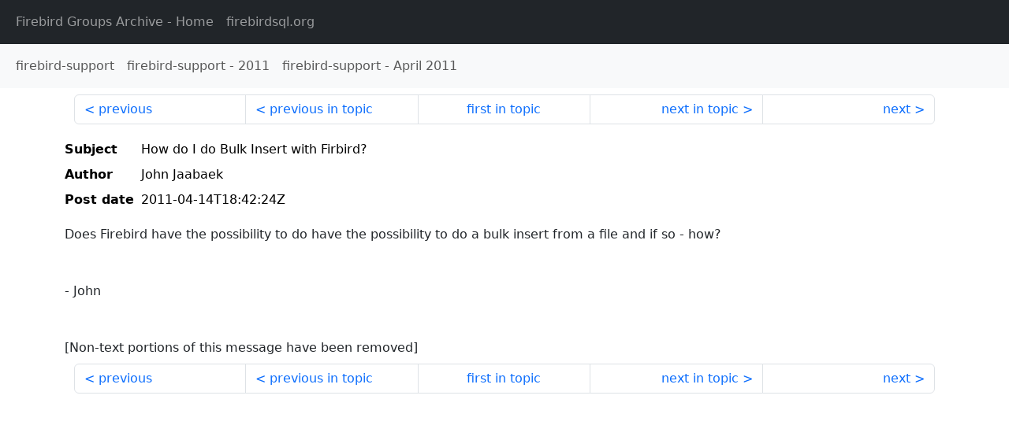

--- FILE ---
content_type: text/html
request_url: http://fb-list-archive.s3-website-eu-west-1.amazonaws.com/firebird-support/2011/4/113057.html
body_size: 1340
content:
<!DOCTYPE html>
<html lang="en">
<head>
    <meta charset="utf-8"/>
    <meta name="viewport" content="width=device-width, initial-scale=1">
    <link href="https://cdn.jsdelivr.net/npm/bootstrap@5.3.3/dist/css/bootstrap.min.css" rel="stylesheet" integrity="sha384-QWTKZyjpPEjISv5WaRU9OFeRpok6YctnYmDr5pNlyT2bRjXh0JMhjY6hW+ALEwIH" crossorigin="anonymous">
    <link href="../../../archive-style.css" rel="stylesheet" type="text/css"/>
    <link rel="canonical" href="http://fb-list-archive.s3-website-eu-west-1.amazonaws.com/firebird-support/2011/4/113057.html"/>
    <title>firebird-support - How do I do Bulk Insert with Firbird?</title>
</head>
<body id="message" class="d-flex flex-column h-100">
<header class="archive-nav">
    <nav class="navbar navbar-expand-lg bg-dark site-menu" data-bs-theme="dark">
        <div class="container-fluid">
            <ul class="navbar-nav">
                <li class="nav-item site-root"><a class="nav-link" href="../../../"><span class="site-name">Firebird Groups Archive</span> - Home</a></li>
                <li class="nav-item parent-site"><a class="nav-link" href="https://www.firebirdsql.org/"><span class="site-name">firebirdsql.org</span></a></li>
            </ul>
        </div>
    </nav>
    <nav class="navbar navbar-expand-lg navbar-light bg-light group-nav">
        <div class="container-fluid">
            <ul class="navbar-nav">
                <li class="nav-item group-root"><a class="nav-link" href="../../index.html"><span class="group-name">firebird-support</span></a></li>
                <li class="nav-item group-year"><a class="nav-link" href="../index.html"><span class="group-name">firebird-support</span> - <span class="year">2011</span></a></li>
                <li class="nav-item group-year-month"><a class="nav-link" href="./index.html"><span class="group-name">firebird-support</span> - <span class="month">April 2011</span></a></li>
            </ul>
        </div>
    </nav>
</header>
<main role="main" class="flex-shrink-0">
    <div class="container">
        <nav class="my-sm-2 msg-nav content-nav-top">
            <div class="container-fluid">
                <ul class="pagination">
                    <li class="page-item previous previous-in-time">
                        <a class="page-link h-100" href="../../2011/4/113056.html">previous</a>
                    </li>
                    <li class="page-item previous previous-in-topic">
                        <a class="page-link h-100" href="../../2011/4/113056.html">previous in topic</a>
                    </li>
                    <li class="page-item first-in-topic"><a class="page-link h-100" href="../../2011/4/113030.html">first in topic</a></li>
                    <li class="page-item next next-in-topic">
                        <a class="page-link h-100" href="../../2011/4/113060.html">next in topic</a>
                    </li>
                    <li class="page-item next next-in-time">
                        <a class="page-link h-100" href="../../2011/4/113058.html">next</a>
                    </li>
                </ul>
            </div>
        </nav>
        <div class="msg">
            <div class="msg-header">
                <table class="table table-borderless table-sm">
                    <colgroup>
                        <col class="col-1 msg-header-name">
                        <col class="msg-header-value">
                    </colgroup>
                    <tr class="msg-subject">
                        <th scope="row" class="ps-sm-0 text-nowrap msg-header-name">Subject</th>
                        <td class="msg-header-value subject">How do I do Bulk Insert with Firbird?</td>
                    </tr>
                    <tr class="msg-author">
                        <th scope="row" class="ps-sm-0 text-nowrap msg-header-name">Author</th>
                        <td class="msg-header-value author">John Jaabaek</td>
                    </tr>
                    <tr class="msg-postdate">
                        <th scope="row" class="ps-sm-0 text-nowrap msg-header-name">Post date</th>
                        <td class="msg-header-value date-time">2011-04-14T18:42:24Z</td>
                    </tr>
                </table>
            </div>
            <div class="my-sm-2 msg-body">
<div id="ygrps-yiv-2127620727">Does Firebird have the possibility to do have the possibility to do a bulk insert from a file and if so - how?<br>
<br>
<br>
- John<br>
<br>
<br>
[Non-text portions of this message have been removed]</div>
            </div>
        </div>
        <nav class="my-sm-2 msg-nav content-nav-bottom">
            <div class="container-fluid">
                <ul class="pagination">
                    <li class="page-item previous previous-in-time">
                        <a class="page-link h-100" href="../../2011/4/113056.html">previous</a>
                    </li>
                    <li class="page-item previous previous-in-topic">
                        <a class="page-link h-100" href="../../2011/4/113056.html">previous in topic</a>
                    </li>
                    <li class="page-item first-in-topic"><a class="page-link h-100" href="../../2011/4/113030.html">first in topic</a></li>
                    <li class="page-item next next-in-topic">
                        <a class="page-link h-100" href="../../2011/4/113060.html">next in topic</a>
                    </li>
                    <li class="page-item next next-in-time">
                        <a class="page-link h-100" href="../../2011/4/113058.html">next</a>
                    </li>
                </ul>
            </div>
        </nav>
    </div>
</main>
</body>
</html>